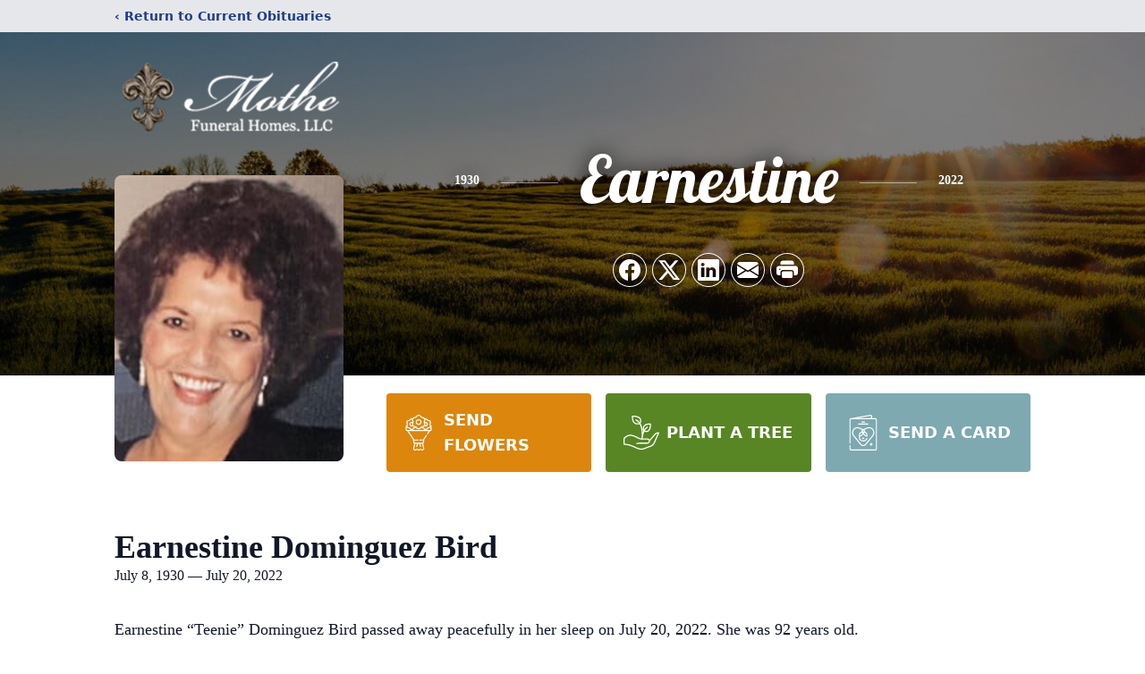

--- FILE ---
content_type: text/html; charset=utf-8
request_url: https://www.google.com/recaptcha/enterprise/anchor?ar=1&k=6LelGaMlAAAAAHtQcszXnPrs4ij6HrVuWxrPzKg8&co=aHR0cHM6Ly93d3cubW90aGVmdW5lcmFscy5jb206NDQz&hl=en&type=image&v=PoyoqOPhxBO7pBk68S4YbpHZ&theme=light&size=invisible&badge=bottomright&anchor-ms=20000&execute-ms=30000&cb=bu8bv4439253
body_size: 48728
content:
<!DOCTYPE HTML><html dir="ltr" lang="en"><head><meta http-equiv="Content-Type" content="text/html; charset=UTF-8">
<meta http-equiv="X-UA-Compatible" content="IE=edge">
<title>reCAPTCHA</title>
<style type="text/css">
/* cyrillic-ext */
@font-face {
  font-family: 'Roboto';
  font-style: normal;
  font-weight: 400;
  font-stretch: 100%;
  src: url(//fonts.gstatic.com/s/roboto/v48/KFO7CnqEu92Fr1ME7kSn66aGLdTylUAMa3GUBHMdazTgWw.woff2) format('woff2');
  unicode-range: U+0460-052F, U+1C80-1C8A, U+20B4, U+2DE0-2DFF, U+A640-A69F, U+FE2E-FE2F;
}
/* cyrillic */
@font-face {
  font-family: 'Roboto';
  font-style: normal;
  font-weight: 400;
  font-stretch: 100%;
  src: url(//fonts.gstatic.com/s/roboto/v48/KFO7CnqEu92Fr1ME7kSn66aGLdTylUAMa3iUBHMdazTgWw.woff2) format('woff2');
  unicode-range: U+0301, U+0400-045F, U+0490-0491, U+04B0-04B1, U+2116;
}
/* greek-ext */
@font-face {
  font-family: 'Roboto';
  font-style: normal;
  font-weight: 400;
  font-stretch: 100%;
  src: url(//fonts.gstatic.com/s/roboto/v48/KFO7CnqEu92Fr1ME7kSn66aGLdTylUAMa3CUBHMdazTgWw.woff2) format('woff2');
  unicode-range: U+1F00-1FFF;
}
/* greek */
@font-face {
  font-family: 'Roboto';
  font-style: normal;
  font-weight: 400;
  font-stretch: 100%;
  src: url(//fonts.gstatic.com/s/roboto/v48/KFO7CnqEu92Fr1ME7kSn66aGLdTylUAMa3-UBHMdazTgWw.woff2) format('woff2');
  unicode-range: U+0370-0377, U+037A-037F, U+0384-038A, U+038C, U+038E-03A1, U+03A3-03FF;
}
/* math */
@font-face {
  font-family: 'Roboto';
  font-style: normal;
  font-weight: 400;
  font-stretch: 100%;
  src: url(//fonts.gstatic.com/s/roboto/v48/KFO7CnqEu92Fr1ME7kSn66aGLdTylUAMawCUBHMdazTgWw.woff2) format('woff2');
  unicode-range: U+0302-0303, U+0305, U+0307-0308, U+0310, U+0312, U+0315, U+031A, U+0326-0327, U+032C, U+032F-0330, U+0332-0333, U+0338, U+033A, U+0346, U+034D, U+0391-03A1, U+03A3-03A9, U+03B1-03C9, U+03D1, U+03D5-03D6, U+03F0-03F1, U+03F4-03F5, U+2016-2017, U+2034-2038, U+203C, U+2040, U+2043, U+2047, U+2050, U+2057, U+205F, U+2070-2071, U+2074-208E, U+2090-209C, U+20D0-20DC, U+20E1, U+20E5-20EF, U+2100-2112, U+2114-2115, U+2117-2121, U+2123-214F, U+2190, U+2192, U+2194-21AE, U+21B0-21E5, U+21F1-21F2, U+21F4-2211, U+2213-2214, U+2216-22FF, U+2308-230B, U+2310, U+2319, U+231C-2321, U+2336-237A, U+237C, U+2395, U+239B-23B7, U+23D0, U+23DC-23E1, U+2474-2475, U+25AF, U+25B3, U+25B7, U+25BD, U+25C1, U+25CA, U+25CC, U+25FB, U+266D-266F, U+27C0-27FF, U+2900-2AFF, U+2B0E-2B11, U+2B30-2B4C, U+2BFE, U+3030, U+FF5B, U+FF5D, U+1D400-1D7FF, U+1EE00-1EEFF;
}
/* symbols */
@font-face {
  font-family: 'Roboto';
  font-style: normal;
  font-weight: 400;
  font-stretch: 100%;
  src: url(//fonts.gstatic.com/s/roboto/v48/KFO7CnqEu92Fr1ME7kSn66aGLdTylUAMaxKUBHMdazTgWw.woff2) format('woff2');
  unicode-range: U+0001-000C, U+000E-001F, U+007F-009F, U+20DD-20E0, U+20E2-20E4, U+2150-218F, U+2190, U+2192, U+2194-2199, U+21AF, U+21E6-21F0, U+21F3, U+2218-2219, U+2299, U+22C4-22C6, U+2300-243F, U+2440-244A, U+2460-24FF, U+25A0-27BF, U+2800-28FF, U+2921-2922, U+2981, U+29BF, U+29EB, U+2B00-2BFF, U+4DC0-4DFF, U+FFF9-FFFB, U+10140-1018E, U+10190-1019C, U+101A0, U+101D0-101FD, U+102E0-102FB, U+10E60-10E7E, U+1D2C0-1D2D3, U+1D2E0-1D37F, U+1F000-1F0FF, U+1F100-1F1AD, U+1F1E6-1F1FF, U+1F30D-1F30F, U+1F315, U+1F31C, U+1F31E, U+1F320-1F32C, U+1F336, U+1F378, U+1F37D, U+1F382, U+1F393-1F39F, U+1F3A7-1F3A8, U+1F3AC-1F3AF, U+1F3C2, U+1F3C4-1F3C6, U+1F3CA-1F3CE, U+1F3D4-1F3E0, U+1F3ED, U+1F3F1-1F3F3, U+1F3F5-1F3F7, U+1F408, U+1F415, U+1F41F, U+1F426, U+1F43F, U+1F441-1F442, U+1F444, U+1F446-1F449, U+1F44C-1F44E, U+1F453, U+1F46A, U+1F47D, U+1F4A3, U+1F4B0, U+1F4B3, U+1F4B9, U+1F4BB, U+1F4BF, U+1F4C8-1F4CB, U+1F4D6, U+1F4DA, U+1F4DF, U+1F4E3-1F4E6, U+1F4EA-1F4ED, U+1F4F7, U+1F4F9-1F4FB, U+1F4FD-1F4FE, U+1F503, U+1F507-1F50B, U+1F50D, U+1F512-1F513, U+1F53E-1F54A, U+1F54F-1F5FA, U+1F610, U+1F650-1F67F, U+1F687, U+1F68D, U+1F691, U+1F694, U+1F698, U+1F6AD, U+1F6B2, U+1F6B9-1F6BA, U+1F6BC, U+1F6C6-1F6CF, U+1F6D3-1F6D7, U+1F6E0-1F6EA, U+1F6F0-1F6F3, U+1F6F7-1F6FC, U+1F700-1F7FF, U+1F800-1F80B, U+1F810-1F847, U+1F850-1F859, U+1F860-1F887, U+1F890-1F8AD, U+1F8B0-1F8BB, U+1F8C0-1F8C1, U+1F900-1F90B, U+1F93B, U+1F946, U+1F984, U+1F996, U+1F9E9, U+1FA00-1FA6F, U+1FA70-1FA7C, U+1FA80-1FA89, U+1FA8F-1FAC6, U+1FACE-1FADC, U+1FADF-1FAE9, U+1FAF0-1FAF8, U+1FB00-1FBFF;
}
/* vietnamese */
@font-face {
  font-family: 'Roboto';
  font-style: normal;
  font-weight: 400;
  font-stretch: 100%;
  src: url(//fonts.gstatic.com/s/roboto/v48/KFO7CnqEu92Fr1ME7kSn66aGLdTylUAMa3OUBHMdazTgWw.woff2) format('woff2');
  unicode-range: U+0102-0103, U+0110-0111, U+0128-0129, U+0168-0169, U+01A0-01A1, U+01AF-01B0, U+0300-0301, U+0303-0304, U+0308-0309, U+0323, U+0329, U+1EA0-1EF9, U+20AB;
}
/* latin-ext */
@font-face {
  font-family: 'Roboto';
  font-style: normal;
  font-weight: 400;
  font-stretch: 100%;
  src: url(//fonts.gstatic.com/s/roboto/v48/KFO7CnqEu92Fr1ME7kSn66aGLdTylUAMa3KUBHMdazTgWw.woff2) format('woff2');
  unicode-range: U+0100-02BA, U+02BD-02C5, U+02C7-02CC, U+02CE-02D7, U+02DD-02FF, U+0304, U+0308, U+0329, U+1D00-1DBF, U+1E00-1E9F, U+1EF2-1EFF, U+2020, U+20A0-20AB, U+20AD-20C0, U+2113, U+2C60-2C7F, U+A720-A7FF;
}
/* latin */
@font-face {
  font-family: 'Roboto';
  font-style: normal;
  font-weight: 400;
  font-stretch: 100%;
  src: url(//fonts.gstatic.com/s/roboto/v48/KFO7CnqEu92Fr1ME7kSn66aGLdTylUAMa3yUBHMdazQ.woff2) format('woff2');
  unicode-range: U+0000-00FF, U+0131, U+0152-0153, U+02BB-02BC, U+02C6, U+02DA, U+02DC, U+0304, U+0308, U+0329, U+2000-206F, U+20AC, U+2122, U+2191, U+2193, U+2212, U+2215, U+FEFF, U+FFFD;
}
/* cyrillic-ext */
@font-face {
  font-family: 'Roboto';
  font-style: normal;
  font-weight: 500;
  font-stretch: 100%;
  src: url(//fonts.gstatic.com/s/roboto/v48/KFO7CnqEu92Fr1ME7kSn66aGLdTylUAMa3GUBHMdazTgWw.woff2) format('woff2');
  unicode-range: U+0460-052F, U+1C80-1C8A, U+20B4, U+2DE0-2DFF, U+A640-A69F, U+FE2E-FE2F;
}
/* cyrillic */
@font-face {
  font-family: 'Roboto';
  font-style: normal;
  font-weight: 500;
  font-stretch: 100%;
  src: url(//fonts.gstatic.com/s/roboto/v48/KFO7CnqEu92Fr1ME7kSn66aGLdTylUAMa3iUBHMdazTgWw.woff2) format('woff2');
  unicode-range: U+0301, U+0400-045F, U+0490-0491, U+04B0-04B1, U+2116;
}
/* greek-ext */
@font-face {
  font-family: 'Roboto';
  font-style: normal;
  font-weight: 500;
  font-stretch: 100%;
  src: url(//fonts.gstatic.com/s/roboto/v48/KFO7CnqEu92Fr1ME7kSn66aGLdTylUAMa3CUBHMdazTgWw.woff2) format('woff2');
  unicode-range: U+1F00-1FFF;
}
/* greek */
@font-face {
  font-family: 'Roboto';
  font-style: normal;
  font-weight: 500;
  font-stretch: 100%;
  src: url(//fonts.gstatic.com/s/roboto/v48/KFO7CnqEu92Fr1ME7kSn66aGLdTylUAMa3-UBHMdazTgWw.woff2) format('woff2');
  unicode-range: U+0370-0377, U+037A-037F, U+0384-038A, U+038C, U+038E-03A1, U+03A3-03FF;
}
/* math */
@font-face {
  font-family: 'Roboto';
  font-style: normal;
  font-weight: 500;
  font-stretch: 100%;
  src: url(//fonts.gstatic.com/s/roboto/v48/KFO7CnqEu92Fr1ME7kSn66aGLdTylUAMawCUBHMdazTgWw.woff2) format('woff2');
  unicode-range: U+0302-0303, U+0305, U+0307-0308, U+0310, U+0312, U+0315, U+031A, U+0326-0327, U+032C, U+032F-0330, U+0332-0333, U+0338, U+033A, U+0346, U+034D, U+0391-03A1, U+03A3-03A9, U+03B1-03C9, U+03D1, U+03D5-03D6, U+03F0-03F1, U+03F4-03F5, U+2016-2017, U+2034-2038, U+203C, U+2040, U+2043, U+2047, U+2050, U+2057, U+205F, U+2070-2071, U+2074-208E, U+2090-209C, U+20D0-20DC, U+20E1, U+20E5-20EF, U+2100-2112, U+2114-2115, U+2117-2121, U+2123-214F, U+2190, U+2192, U+2194-21AE, U+21B0-21E5, U+21F1-21F2, U+21F4-2211, U+2213-2214, U+2216-22FF, U+2308-230B, U+2310, U+2319, U+231C-2321, U+2336-237A, U+237C, U+2395, U+239B-23B7, U+23D0, U+23DC-23E1, U+2474-2475, U+25AF, U+25B3, U+25B7, U+25BD, U+25C1, U+25CA, U+25CC, U+25FB, U+266D-266F, U+27C0-27FF, U+2900-2AFF, U+2B0E-2B11, U+2B30-2B4C, U+2BFE, U+3030, U+FF5B, U+FF5D, U+1D400-1D7FF, U+1EE00-1EEFF;
}
/* symbols */
@font-face {
  font-family: 'Roboto';
  font-style: normal;
  font-weight: 500;
  font-stretch: 100%;
  src: url(//fonts.gstatic.com/s/roboto/v48/KFO7CnqEu92Fr1ME7kSn66aGLdTylUAMaxKUBHMdazTgWw.woff2) format('woff2');
  unicode-range: U+0001-000C, U+000E-001F, U+007F-009F, U+20DD-20E0, U+20E2-20E4, U+2150-218F, U+2190, U+2192, U+2194-2199, U+21AF, U+21E6-21F0, U+21F3, U+2218-2219, U+2299, U+22C4-22C6, U+2300-243F, U+2440-244A, U+2460-24FF, U+25A0-27BF, U+2800-28FF, U+2921-2922, U+2981, U+29BF, U+29EB, U+2B00-2BFF, U+4DC0-4DFF, U+FFF9-FFFB, U+10140-1018E, U+10190-1019C, U+101A0, U+101D0-101FD, U+102E0-102FB, U+10E60-10E7E, U+1D2C0-1D2D3, U+1D2E0-1D37F, U+1F000-1F0FF, U+1F100-1F1AD, U+1F1E6-1F1FF, U+1F30D-1F30F, U+1F315, U+1F31C, U+1F31E, U+1F320-1F32C, U+1F336, U+1F378, U+1F37D, U+1F382, U+1F393-1F39F, U+1F3A7-1F3A8, U+1F3AC-1F3AF, U+1F3C2, U+1F3C4-1F3C6, U+1F3CA-1F3CE, U+1F3D4-1F3E0, U+1F3ED, U+1F3F1-1F3F3, U+1F3F5-1F3F7, U+1F408, U+1F415, U+1F41F, U+1F426, U+1F43F, U+1F441-1F442, U+1F444, U+1F446-1F449, U+1F44C-1F44E, U+1F453, U+1F46A, U+1F47D, U+1F4A3, U+1F4B0, U+1F4B3, U+1F4B9, U+1F4BB, U+1F4BF, U+1F4C8-1F4CB, U+1F4D6, U+1F4DA, U+1F4DF, U+1F4E3-1F4E6, U+1F4EA-1F4ED, U+1F4F7, U+1F4F9-1F4FB, U+1F4FD-1F4FE, U+1F503, U+1F507-1F50B, U+1F50D, U+1F512-1F513, U+1F53E-1F54A, U+1F54F-1F5FA, U+1F610, U+1F650-1F67F, U+1F687, U+1F68D, U+1F691, U+1F694, U+1F698, U+1F6AD, U+1F6B2, U+1F6B9-1F6BA, U+1F6BC, U+1F6C6-1F6CF, U+1F6D3-1F6D7, U+1F6E0-1F6EA, U+1F6F0-1F6F3, U+1F6F7-1F6FC, U+1F700-1F7FF, U+1F800-1F80B, U+1F810-1F847, U+1F850-1F859, U+1F860-1F887, U+1F890-1F8AD, U+1F8B0-1F8BB, U+1F8C0-1F8C1, U+1F900-1F90B, U+1F93B, U+1F946, U+1F984, U+1F996, U+1F9E9, U+1FA00-1FA6F, U+1FA70-1FA7C, U+1FA80-1FA89, U+1FA8F-1FAC6, U+1FACE-1FADC, U+1FADF-1FAE9, U+1FAF0-1FAF8, U+1FB00-1FBFF;
}
/* vietnamese */
@font-face {
  font-family: 'Roboto';
  font-style: normal;
  font-weight: 500;
  font-stretch: 100%;
  src: url(//fonts.gstatic.com/s/roboto/v48/KFO7CnqEu92Fr1ME7kSn66aGLdTylUAMa3OUBHMdazTgWw.woff2) format('woff2');
  unicode-range: U+0102-0103, U+0110-0111, U+0128-0129, U+0168-0169, U+01A0-01A1, U+01AF-01B0, U+0300-0301, U+0303-0304, U+0308-0309, U+0323, U+0329, U+1EA0-1EF9, U+20AB;
}
/* latin-ext */
@font-face {
  font-family: 'Roboto';
  font-style: normal;
  font-weight: 500;
  font-stretch: 100%;
  src: url(//fonts.gstatic.com/s/roboto/v48/KFO7CnqEu92Fr1ME7kSn66aGLdTylUAMa3KUBHMdazTgWw.woff2) format('woff2');
  unicode-range: U+0100-02BA, U+02BD-02C5, U+02C7-02CC, U+02CE-02D7, U+02DD-02FF, U+0304, U+0308, U+0329, U+1D00-1DBF, U+1E00-1E9F, U+1EF2-1EFF, U+2020, U+20A0-20AB, U+20AD-20C0, U+2113, U+2C60-2C7F, U+A720-A7FF;
}
/* latin */
@font-face {
  font-family: 'Roboto';
  font-style: normal;
  font-weight: 500;
  font-stretch: 100%;
  src: url(//fonts.gstatic.com/s/roboto/v48/KFO7CnqEu92Fr1ME7kSn66aGLdTylUAMa3yUBHMdazQ.woff2) format('woff2');
  unicode-range: U+0000-00FF, U+0131, U+0152-0153, U+02BB-02BC, U+02C6, U+02DA, U+02DC, U+0304, U+0308, U+0329, U+2000-206F, U+20AC, U+2122, U+2191, U+2193, U+2212, U+2215, U+FEFF, U+FFFD;
}
/* cyrillic-ext */
@font-face {
  font-family: 'Roboto';
  font-style: normal;
  font-weight: 900;
  font-stretch: 100%;
  src: url(//fonts.gstatic.com/s/roboto/v48/KFO7CnqEu92Fr1ME7kSn66aGLdTylUAMa3GUBHMdazTgWw.woff2) format('woff2');
  unicode-range: U+0460-052F, U+1C80-1C8A, U+20B4, U+2DE0-2DFF, U+A640-A69F, U+FE2E-FE2F;
}
/* cyrillic */
@font-face {
  font-family: 'Roboto';
  font-style: normal;
  font-weight: 900;
  font-stretch: 100%;
  src: url(//fonts.gstatic.com/s/roboto/v48/KFO7CnqEu92Fr1ME7kSn66aGLdTylUAMa3iUBHMdazTgWw.woff2) format('woff2');
  unicode-range: U+0301, U+0400-045F, U+0490-0491, U+04B0-04B1, U+2116;
}
/* greek-ext */
@font-face {
  font-family: 'Roboto';
  font-style: normal;
  font-weight: 900;
  font-stretch: 100%;
  src: url(//fonts.gstatic.com/s/roboto/v48/KFO7CnqEu92Fr1ME7kSn66aGLdTylUAMa3CUBHMdazTgWw.woff2) format('woff2');
  unicode-range: U+1F00-1FFF;
}
/* greek */
@font-face {
  font-family: 'Roboto';
  font-style: normal;
  font-weight: 900;
  font-stretch: 100%;
  src: url(//fonts.gstatic.com/s/roboto/v48/KFO7CnqEu92Fr1ME7kSn66aGLdTylUAMa3-UBHMdazTgWw.woff2) format('woff2');
  unicode-range: U+0370-0377, U+037A-037F, U+0384-038A, U+038C, U+038E-03A1, U+03A3-03FF;
}
/* math */
@font-face {
  font-family: 'Roboto';
  font-style: normal;
  font-weight: 900;
  font-stretch: 100%;
  src: url(//fonts.gstatic.com/s/roboto/v48/KFO7CnqEu92Fr1ME7kSn66aGLdTylUAMawCUBHMdazTgWw.woff2) format('woff2');
  unicode-range: U+0302-0303, U+0305, U+0307-0308, U+0310, U+0312, U+0315, U+031A, U+0326-0327, U+032C, U+032F-0330, U+0332-0333, U+0338, U+033A, U+0346, U+034D, U+0391-03A1, U+03A3-03A9, U+03B1-03C9, U+03D1, U+03D5-03D6, U+03F0-03F1, U+03F4-03F5, U+2016-2017, U+2034-2038, U+203C, U+2040, U+2043, U+2047, U+2050, U+2057, U+205F, U+2070-2071, U+2074-208E, U+2090-209C, U+20D0-20DC, U+20E1, U+20E5-20EF, U+2100-2112, U+2114-2115, U+2117-2121, U+2123-214F, U+2190, U+2192, U+2194-21AE, U+21B0-21E5, U+21F1-21F2, U+21F4-2211, U+2213-2214, U+2216-22FF, U+2308-230B, U+2310, U+2319, U+231C-2321, U+2336-237A, U+237C, U+2395, U+239B-23B7, U+23D0, U+23DC-23E1, U+2474-2475, U+25AF, U+25B3, U+25B7, U+25BD, U+25C1, U+25CA, U+25CC, U+25FB, U+266D-266F, U+27C0-27FF, U+2900-2AFF, U+2B0E-2B11, U+2B30-2B4C, U+2BFE, U+3030, U+FF5B, U+FF5D, U+1D400-1D7FF, U+1EE00-1EEFF;
}
/* symbols */
@font-face {
  font-family: 'Roboto';
  font-style: normal;
  font-weight: 900;
  font-stretch: 100%;
  src: url(//fonts.gstatic.com/s/roboto/v48/KFO7CnqEu92Fr1ME7kSn66aGLdTylUAMaxKUBHMdazTgWw.woff2) format('woff2');
  unicode-range: U+0001-000C, U+000E-001F, U+007F-009F, U+20DD-20E0, U+20E2-20E4, U+2150-218F, U+2190, U+2192, U+2194-2199, U+21AF, U+21E6-21F0, U+21F3, U+2218-2219, U+2299, U+22C4-22C6, U+2300-243F, U+2440-244A, U+2460-24FF, U+25A0-27BF, U+2800-28FF, U+2921-2922, U+2981, U+29BF, U+29EB, U+2B00-2BFF, U+4DC0-4DFF, U+FFF9-FFFB, U+10140-1018E, U+10190-1019C, U+101A0, U+101D0-101FD, U+102E0-102FB, U+10E60-10E7E, U+1D2C0-1D2D3, U+1D2E0-1D37F, U+1F000-1F0FF, U+1F100-1F1AD, U+1F1E6-1F1FF, U+1F30D-1F30F, U+1F315, U+1F31C, U+1F31E, U+1F320-1F32C, U+1F336, U+1F378, U+1F37D, U+1F382, U+1F393-1F39F, U+1F3A7-1F3A8, U+1F3AC-1F3AF, U+1F3C2, U+1F3C4-1F3C6, U+1F3CA-1F3CE, U+1F3D4-1F3E0, U+1F3ED, U+1F3F1-1F3F3, U+1F3F5-1F3F7, U+1F408, U+1F415, U+1F41F, U+1F426, U+1F43F, U+1F441-1F442, U+1F444, U+1F446-1F449, U+1F44C-1F44E, U+1F453, U+1F46A, U+1F47D, U+1F4A3, U+1F4B0, U+1F4B3, U+1F4B9, U+1F4BB, U+1F4BF, U+1F4C8-1F4CB, U+1F4D6, U+1F4DA, U+1F4DF, U+1F4E3-1F4E6, U+1F4EA-1F4ED, U+1F4F7, U+1F4F9-1F4FB, U+1F4FD-1F4FE, U+1F503, U+1F507-1F50B, U+1F50D, U+1F512-1F513, U+1F53E-1F54A, U+1F54F-1F5FA, U+1F610, U+1F650-1F67F, U+1F687, U+1F68D, U+1F691, U+1F694, U+1F698, U+1F6AD, U+1F6B2, U+1F6B9-1F6BA, U+1F6BC, U+1F6C6-1F6CF, U+1F6D3-1F6D7, U+1F6E0-1F6EA, U+1F6F0-1F6F3, U+1F6F7-1F6FC, U+1F700-1F7FF, U+1F800-1F80B, U+1F810-1F847, U+1F850-1F859, U+1F860-1F887, U+1F890-1F8AD, U+1F8B0-1F8BB, U+1F8C0-1F8C1, U+1F900-1F90B, U+1F93B, U+1F946, U+1F984, U+1F996, U+1F9E9, U+1FA00-1FA6F, U+1FA70-1FA7C, U+1FA80-1FA89, U+1FA8F-1FAC6, U+1FACE-1FADC, U+1FADF-1FAE9, U+1FAF0-1FAF8, U+1FB00-1FBFF;
}
/* vietnamese */
@font-face {
  font-family: 'Roboto';
  font-style: normal;
  font-weight: 900;
  font-stretch: 100%;
  src: url(//fonts.gstatic.com/s/roboto/v48/KFO7CnqEu92Fr1ME7kSn66aGLdTylUAMa3OUBHMdazTgWw.woff2) format('woff2');
  unicode-range: U+0102-0103, U+0110-0111, U+0128-0129, U+0168-0169, U+01A0-01A1, U+01AF-01B0, U+0300-0301, U+0303-0304, U+0308-0309, U+0323, U+0329, U+1EA0-1EF9, U+20AB;
}
/* latin-ext */
@font-face {
  font-family: 'Roboto';
  font-style: normal;
  font-weight: 900;
  font-stretch: 100%;
  src: url(//fonts.gstatic.com/s/roboto/v48/KFO7CnqEu92Fr1ME7kSn66aGLdTylUAMa3KUBHMdazTgWw.woff2) format('woff2');
  unicode-range: U+0100-02BA, U+02BD-02C5, U+02C7-02CC, U+02CE-02D7, U+02DD-02FF, U+0304, U+0308, U+0329, U+1D00-1DBF, U+1E00-1E9F, U+1EF2-1EFF, U+2020, U+20A0-20AB, U+20AD-20C0, U+2113, U+2C60-2C7F, U+A720-A7FF;
}
/* latin */
@font-face {
  font-family: 'Roboto';
  font-style: normal;
  font-weight: 900;
  font-stretch: 100%;
  src: url(//fonts.gstatic.com/s/roboto/v48/KFO7CnqEu92Fr1ME7kSn66aGLdTylUAMa3yUBHMdazQ.woff2) format('woff2');
  unicode-range: U+0000-00FF, U+0131, U+0152-0153, U+02BB-02BC, U+02C6, U+02DA, U+02DC, U+0304, U+0308, U+0329, U+2000-206F, U+20AC, U+2122, U+2191, U+2193, U+2212, U+2215, U+FEFF, U+FFFD;
}

</style>
<link rel="stylesheet" type="text/css" href="https://www.gstatic.com/recaptcha/releases/PoyoqOPhxBO7pBk68S4YbpHZ/styles__ltr.css">
<script nonce="UfyT9bp5ehQFTJLNiR7hDg" type="text/javascript">window['__recaptcha_api'] = 'https://www.google.com/recaptcha/enterprise/';</script>
<script type="text/javascript" src="https://www.gstatic.com/recaptcha/releases/PoyoqOPhxBO7pBk68S4YbpHZ/recaptcha__en.js" nonce="UfyT9bp5ehQFTJLNiR7hDg">
      
    </script></head>
<body><div id="rc-anchor-alert" class="rc-anchor-alert"></div>
<input type="hidden" id="recaptcha-token" value="[base64]">
<script type="text/javascript" nonce="UfyT9bp5ehQFTJLNiR7hDg">
      recaptcha.anchor.Main.init("[\x22ainput\x22,[\x22bgdata\x22,\x22\x22,\[base64]/[base64]/[base64]/[base64]/[base64]/UltsKytdPUU6KEU8MjA0OD9SW2wrK109RT4+NnwxOTI6KChFJjY0NTEyKT09NTUyOTYmJk0rMTxjLmxlbmd0aCYmKGMuY2hhckNvZGVBdChNKzEpJjY0NTEyKT09NTYzMjA/[base64]/[base64]/[base64]/[base64]/[base64]/[base64]/[base64]\x22,\[base64]\\u003d\x22,\x22R3/[base64]/DtMKXfBnDsC7CkwLCgcOSdMOZQ8KFBMO/acOGDsK1NBhzSg/ChMKtNMOewrMBDgwwDcOewoxcLcOQO8OEHsKZwr/DlMO6wpsEe8OEGh7CszLDsGXCsm7ChFldwoEAfWgOd8KewrrDp1rDmDIHw6rCulnDtsOIZcKHwqNOwrvDucKRwrg5wrrCmsKGw6hAw5hZwqLDiMOQw7rCtyLDlzPCr8OmfTXCqMKdBMOIwpXColjDscKWw5JdQsKiw7EZPsOta8Krwrk8M8KAw5HDv8OuVBHCpm/DsWsiwrUAclV+JSHDjWPCs8OSPz9Bw7ESwo17w5bDn8Kkw5k+FsKYw7p/wqoHwrnChzvDu33Cj8K2w6XDv2jCusOawp7Cmj3ChsOjbsKCLw7CuTTCkVfDjcO2NFR/woXDqcO6w41oSAN6wqfDq3fDosKHZTTCtcOYw7DCtsK8wp/CnsKrwpIGwrvCrGHCiD3CrWHDo8K+OCrDtsK9CsO6XsOgG2d7w4LCnXnDnhMBw6XCtsOmwpVuGcK8Lx1bHMK8w70wwqfClsO1DMKXcRtRwr/Du1LDoEo4EjnDjMOIwq9bw4BcwonCqGnCucOUccOSwq4EJsOnDMKNw77DpWE1AMODQ2HCnhHDpTwOXMOiw5bDmH8iTsKewr9AJcO2XBjCgMKQIsKnd8OOCyjCmsO5C8OsPFcQaEjDpsKML8KSwrlpA09ow5UNYMK3w7/DpcOjHMKdwqZ4U0/DokLCmUtdGMKkMcOdw4DDvjvDpsKoAcOACF3Ch8ODCUsUeDDCiBXCisOgw5PDkzbDl35xw4x6dAg9An14acK7wpbDqg/CggPDnsOGw6cFwrpvwp46X8K7YcONw6V/DQUDfF7DhVQFbsOqwrZDwr/CnMOdSsKdwonCmcORwoPCncOPPsKJwppQTMOJwrrCnsOwwrDDvsOnw6s2AcKAbsOEw7fDscKPw5l6woLDgMO7TAQ8ExNIw7Z/aGwNw7gow40US0nCtsKzw7Jkwp9BSgPCjMOAQwXCgwIKwovCrsK7fSfDiToAwpHDkcK5w4zDtcKcwo8CwrdTBkQzOcOmw7vDry7Cj2NrZzPDqsOmRMOCwr7DnMKEw7TCqMK6w7LCiQB6wrtGD8KXcMOEw5fCuFoFwq8ZTMK0J8O3w7vDmMOawqdNJ8KHwqs/PcKuVAlEw4DCncOZwpHDmjUGEH5CdsKFwr3Djjlaw5A3dMOYwo5GesKDw4/Domhswo81wr19woALwrnChkfCosKeBinCi0/DhcOvShXDvMKPdBPCrsOHUXsiw43CnGvDucO/eMKlHzfCvMKjwrjDm8KzwrnDkAE2cn5zbcKPL31LwqVTV8OuwqZLeVxew4PCijEpfztfw4rDrMOJHcOUwrJAw7dnw5wawqfCgV06EQJjEgNCUULCj8OVaRUWC1jDqkTDhxjDvsOSGwJJfncfU8KvwrfCk3N7ADIKwpHCoMO+NMOcw78JdMO7YWEVEV/CjsKLJg/CrxhJR8K8w4nDjcKmS8KPV8O0PDXDmsOuwq/DrBfDiEhIZsKGwqPDlcO/[base64]/[base64]/CpMK3w4LCrsK4FcKbego9OTINVibCosODJ11wJsKhdB7CjMKLw6HDtEBCw7nDk8OWYTUcwpwnL8OWUcODQi/Cv8K0wrobOGzDq8OvG8KUw70zwrXDmj/[base64]/XMO5KCTCuB7CoQtewp/[base64]/w6nDk2VjIcKrTgLDjhtoJC7CtiPDl8OBw4vCk8OrwpbDgxnCvlBPfcOuwrTDlMKrbsKVwqB0wojDp8OGwq8Iw5NJw7JwF8KiwrdHb8KEwp8Sw7M1fcK1w4AzwpzDt1tZw5/[base64]/DviNjwoAGD8K6wqQbJn10wqU1MELDoUR7w4dTBcOXw7bCqsK/[base64]/[base64]/VGjCssO+FgbDhcOLTDM9wpxmwpwgwpvCmlLDtMOww7IteMOPDMOiMcKNYsO0Q8OBOcKaCsKwwrJEwo08wpFHwqtyY8K/f2zCm8KaYAg5WB8xXMOKY8KzPMKewpJES3fCu3LCh17DvsOsw4dQQw3DlMKLwojCpcOGwrvCtsOVw6VRe8KbBzwjwrvCt8OUayXCsHNrSsOsCWbDu8KdwqY/C8K5woVew4HDlsOVLg05w7jCnMO+Gnk0w5TDuR/Dik/Dt8OWC8O2GDYSw53DhS/DriLDs29Lw4VoHsOdwpvDmkxAwo5CwqIxX8KlwqB3QgHDhg7CiMOlw5QFccKbw4FowrZ+wrd6wq10wrw1w4/DjMKyC0PCjF15w7gvwrDDj1HDj3RFw7piwoJ+w64IwqLDiiYEQcK+BsOqw7vCkcOCw5NPwp/DmcOAwovDhVknwo0tw6/[base64]/w7LDlnfDmWAjS8ObwqE9wpVQcB/[base64]/[base64]/DlxHDmsKBw61dwqozYsO6CsKJwrgcw5ovwpvDkDzDrsK0CH0Ywp/CtErCgXDCqALDrF7DqQ/CpMOOwqtDK8OsUnAWHcKlecKnMRN2DwLCrw3DpsORw5vCtTRbwpY2VVwyw5AYwpx/wozCqD/Cn3ttw70mHkrCg8KuwprCusOkDEV4aMKbBHIdwod0SsK5csObRcKLwpRQw63DisKJw71nw4RGbMKEw6rDpH7Dsjw6w6TCo8OIFMKvwqpIUQ7ChlvCksOMOcOaBMKALS/CvlJ9M8O9w6bCtsOEwrVJw6jCnsKkecOmGmM+D8KKEHdwfiPDgsOCw7wEw6HCqD/DhsKeZcKAwoUcScKpw4nCnsK+fyfDjGHCjMKPccOSw6HDthjDpg4uAsOSB8Ktwp7Cu2XDkMOCwozCu8KKwoIrPznCmsOAMWwkWcO7wrIIw51mwq/[base64]/DvsOfHDNAw7V4c8OswpjDrxXDkUPCtcKZAVTDg8O+w6jCpcKlQ0TCqsOlw6coZljCh8Kcwph2wqDCkltXTXvCmwrCj8OJeSLCosKKIXV4PcOpC8KrIcONwqk6w6/DnRxsJMKtP8OMG8KiJcOZBmXDrhvDvWnDocOWfcOxG8K5wqd5ZMKyXcOPwpoZw5o2C1w/cMOlVG3CjcK6w6rCucKgwr/DpsK2MsK4cMOkSMOjAcKUwpBUwpTCuyjCkFsqUm3DscOVeX/CvHEhQFjCkXQnwopKAsKMUE/[base64]/[base64]/CgArCucKzJDV+w6gAwohpdcOkwpYGw43CpMKyV08/cFgaTSYdFGjDi8OOAVlSw5TDl8O3w7jDkMOgw7Rmw6LCp8OBwrDDgcK3LkZow6VLVsOUw7fDuDjDu8O2w4oawoZ7NcKZAcKURHPDvMKvwr/[base64]/DgsOrbcKbDFJBwqfChHsWw4koZMK/Z2rCmMK2wpfDm8O5w4DDqsKQDcKVAcKrw4HClTTDvsKuw71XXGZFwqzDpsOyUsO5OcKKHsKfwrNhEkQcRABeVHnDvRbDpg/Cp8KZwqrCv2rDncOmScK0f8OVEB0ewrkKRAwgwqAkwpvCtcOUwqAvYULDscOGwr/[base64]/[base64]/wpFNwq/CrcKYwqduY8OiwpbCqjXCgCrDkEjCnMKxwqNFw5bDgMOkdMOBc8KOwpEmwq4mExvDqMOiwobCiMKQSn/Dp8K7wr/DlzkJw4otw7Uiw5QLDnh6w5rDp8KVSw5Lw610czx/[base64]/DrMKtaw5lw7LDl8KnZcKrw7/[base64]/[base64]/CtMO3w7DCgcOxw7N9ekrDp0zCvSA2w41aw5Now5XCgmw3wrFFZ8KJT8O2wo7CmiZwYsKPEMOswoJgw4hZw5ASw6bDqXMOwqtzHgxcJcOAesOewo/Dh0UKRMOuOXNye3tDTAA1w7/ClMKUw7ZKw4xYSjE0RMKqw6tJw74DwobDpDpZw7fCjGwawq7CqSk9HBYtdx8pUztGwqIwV8KoHcKWCxHDqgHCn8KXwq0JTzDDkkdkwrXClMKWwpvDtMOTw6DDu8KOwqhfwq3CthPCksKpVsOOwrdVw5NTw4N7GsO/YRbDow5aw4HCssOAaQLCp1xkwpYXXMOTwrTDn0DCkcKMNQ/DlcK0R17DtsOuIQ3CsT7DqXsDY8KXwr0jw6/DlTXCtsK1wrrCpsKMQMOrwo5CwrLDhsOxwp54w5jCpsKmZ8OAw6spWcO5ZVFRw5XCo8KJwqkGKX3DvmDCqTcie2Vgw4HCnsOuwq/Cl8KtScKtw63DiwoSNcK/wqtKwo/CmcK4BDbCocKvw5rCnzIiw4PClVQ2wqsoIcK9w5wmWcOxZMOKccOwJsOZw5DDqR7CssOwD0o7FGXDmsOKZMK0Fl0bTQ0Nw5dUw7JhaMOFw4Y8bCZuPsOPY8KLw5jDjBDCusOYwpPCjgPDiBfDpcKeAsO1wqdCVMKfAMK7aQzDqMO4wp/DoVNAwqPDjMOacjTDpMO8wqrDgRTCmcKEPmgsw6FsCsO0w5YRw7vDsjLDhBgTV8K4w5k7IcKnSXDCgghLw5HCi8O1DcK3wo3CqwnCoMObAWnCmXzDqMKkF8OmUcK6wpzDg8K9fMOxwpPClMOyw4XCvj7Dv8K1ME9Kb0rCjGBCwopnwpQJw4/CgVtRFsKkf8OsHsOzwo0aSsOqwrrChsKiDBjDr8KTw4UYb8KwIkxZwpZhKcOkZC4FfAAjw7I/ZTlXY8OsSMOzQsKlwozDosOXwqJmw5ouVMOuwqs5U1YYwoDDmXcBAMOwe1tTwrfDusKGwr12w7rCmMKgWsOQw6/DqjDCp8O/NsOrw5/DjgbCn1fCmcOjwp0wwozDrF/CpMOLdsOMO2XDgMOnDcOnMcOww5tTw5Zow4hbRV7CoFLDmDvClcOqUWxqE3jCl2gkw6sBYArChMKwYB4FDsKzw6xlw77ClUHDlcKqw6FswpnDoMODwo1uKcOgwo58w4jDuMO1NmrCqS/DjMOEw61+cFLDm8K+ZlHDtsKaEsKLaXpqXMKtw5HDg8OqKA7Dj8O6wph3TEnDsMK2JyPCqMOid1nCr8KVw4pJwprDimrDtTJFwrEcHcO8woZRw4M5KsOjLBIHc3Y7W8O5RmZAT8Ovw5gvQT/DnWTCtgoFcTknw6nCuMKEYsKfwq9wOMO8wqN3aEvCt0zCvjcNwpw9w67CrybChMK0w6vDhw/Cv2rCnDsHfcOucsKiwoIFYXDDosKAIsKHwrvCvA4pw6nDrMKUY3pqwph8TMKKwpsOw4vDkBnCpH/[base64]/wqB6cx8uG0DDoFnClVjCn8KdWcOwwojCkzx/wpjCt8KlEsKJM8Kvw5dlNMO6RG4zPMOaw4B6DzojI8OZw4FwOTVJw6HDlkwZw4jDmsKLEMOJYWTDpDgXRGLDljFyUcONJcKVAsOgw7vDqsK/[base64]/CmcOPbsKPwoDCusOHwplzw7zDksO5fxxKwpXCg8OUw5lIwonDtMKrw6Ymwo/[base64]/NlwtEizDnMO7w4JIRcOfwrbCjEBhwpnCpDHDl8O0AMKHw49MOGENNjtvwp9uQCzDqsOQPMOkfcOfY8K2woPCn8OmKG1WRTnCqsKRbVfCuVfDuSIgw6h9KsObwrZZw6TCkQlNw53DtMOdwq5eYsOJwpzChWfCocK6w55/LhInwobCm8O6wpHCvAM5dEhJL0/CgsOrwqnDvcOzw4Bfw7QSwpnCgsObw6gLS1HCj3XDsGV2SHPDncKMOsK6O0F2w5jDmHdhZBTCmMOjwq82asKqW1V8YBtWwpo/[base64]/woxiHcOHfsOoTjjDmTrCssKWGGTDrcK+ZMKxIU3CkcO0Oghsw6PClMKiecKANEnDpRHCicOow4nChUMtVUoNwo9awrkEw5rCnXLDg8Kcw6zDhh4dXBZOwoxZEDMdcXbCsMO0KsKoF01xEhLDj8KDaVHDocOMRBvDm8KDFMO/wr58wpsYVj3CmsKgwoXDpcOAw4vDqsONw6zCusO6w5zDh8KXQMKVXlHDiTHCscOgHMK/wrQ9cgF3OxPCoDcAfkHCnRM5wrYdc1EIKsOYwobCvcO1wo7CoTXDilrCgSZ2SsOIacKAwoBSJXjCm1Jfw7VJwoLCthpXwqbCiXLDgn0PTGzDrjjDmQF2w4MMWsK9KMK/JW7DisOywrLCkcKqwpzDicOMJ8K1OsOZwp9CwqXDhsKawpRDwrDDs8OIB3vCtEkHwo/Di1DCgGzCjMKiwr4zwqjCt1fCuR0CBcOVw7DDnMO+JxjCjMO/wpQKwobCgB/[base64]/[base64]/CocOOw58qG2I4w7lQw6Ngw43ChmZzT3PCr3jDiW94CjgRE8KpTmtXw5hzVxwgcCXDvwAVwrnDi8OCw4Z1HibDq2UcwpUywofCuQ5Sf8K7NgQkwrsnKsOPwohLw5TCpB98w7TDicOvFCXDnFXDkVl1wq8dDMK1w6UBwq/CkcKow43DohBUZMOaccOwMA3CvhPDvcOPwoRDR8Ohw4NhTcKaw7tcwqR/DcK6G3nDu0zCscK4Lh9Kwos0IXPCgiVJw5/DjsKIScONWsO+I8OZw4TCm8Ogw4JCw59gHArDsG0lfEdSwqA9c8Kgw5wTwpvDgBkCHsOTPABGXcOfwq/Dpgtiwqhma3zDlCzCkizCr2/DvcKSbcK8wq0kCw9pw51jw5N5wpw7bVbCpMO8ZQ/Dkw1/CsKIw4fCpDlae2vDqA7Cu8KgwpAXwoRbJxtXXcKnw4Z7w6towp5Afw5GfsOvwocSw7fDisOJcsO2W2IkVsOoMDtbXgjDucONFcODP8OHe8KIwr/CsMO8w5FFw40zw7rDlXNrex0hwpzCjMO6wodzw70xciAow43CqnHDssOzelPCv8Oxw7PChCDDqHXDncKVAMO6bsOBdMKzwoNDwrFENB7DksOWPMOVSiIQRMOfEcO0w43DvcOIwoJ/OXrCksOJw6p2ScKbwqDDrn/[base64]/ClgPClytLYxfDhsOoc27CksOzYMOXw4IBw4PCuVB4wrg2w7NYw7PCisOXcG3Cp8Olw63DlhfDs8OPw73DosKAcsKvw7vDhBQ3CMOKw7Y5Oj8Ww4DDqzzDt20lJ0fChjnCnktCFsO/ChMew4wKwrF9wojCgj/DvhfCj8OORHZNTsOhRkzDjGsBe1UKwpvDgMOUBS9nf8KHScKfw6Ydw6PCo8Oow7ZOYzMHJQl5HcOhNsKqZcO8XQTDllLDl1TCn0JRGhEiwqtjPGPCt1hJEMKjwpEnUMKvw5Rowr1Fw5nCssKFw6HClxzDjBDCqhZOwrYswp7Do8Ovw43CtzgYwrvCqE/Co8KOw58+w7XCsx3CnjhxWV0pOhHChMKDwqRxwqXDsEjDkMO4woAGw6vDqsKXf8K3GsOkMRTCkiYow6HCq8OtwqrDjsO2HcOuCyEcwrF2GlnCl8O2wrB5w7HDjXbDumLChMOWZcOrw64sw5BcSH/DtRzDqxcULBzClibDi8KTGTPDmwJ9w5fDgcOSw7vCi2New6FXK2LCrTNVw77DtsOQHsOUOyQvIWHCpmHCl8K5wr3Dk8OPwrDDv8OMwqdXwrPCj8OlUgQZw4xBwqDCoV/[base64]/w47DnMOKd3nCmsOvw7vCmsKqwqthfcOfw4fCoW7DvWDCrMOaw7nDrEjDp3Q5GEgPw41EL8OtIsK/w4NRw78IwrfDicOpwrgtw6vDlEUEw6tKc8KvImvDkyRaw659wqttTy/DqBYdwpgfdcOtwrYHEsOGw7sOw7FOZ8KCWUMVFMKFPMKERlt/wrVUOibDkcOeVsK6wqHDv1/Dj2/CiMKZw5zDrFwzbsOmw63Dt8OoccOgw7B7w5rDmsKKGcKWeMKMw5/DlcO2Y0omwqY9PMO5G8Osw6zDkcK8DSBOdcKSc8Ocw5EXwpPDmMKkecKHVsKmW1jDmMKaw69PbMKPYAlnMcKbw5d8wphVbMO/OsKJwrZFwo5FwofDsMOPBjDDosOQw6oIbSnCg8OnJsOFNknCixHDscOKMHdgGsKqE8OBBBozIcKJB8OHCMK+B8OqVg4dWxgkG8OnEVsOZDjDpkNrw4J/WAZDSMOSQmfCplJcw7pQw5tUdGhHw6PCmcKyTkVyw5Nww6x0w4DDgQDDpxHDmMKyYQjCt0jCg8K4D8Ozw4JMWMKQHBHDuMKFw57DgGfDp3vCrUY2wrjCs2fDicOHRcOFY2RRH1nDqcKVwqhQwqlkw79vwo/Do8KpfcK9aMOewqh8cw1xVcO0aVEswrEvH1Q/wqs8woBJSSkwCjhRwpfCvATDrXXCocOhwp0+woPCuw/DnsO/aWLDtU1rwoDDuTA/YDTCmihiw47Dg3c2wqPCusO3w63DnQ/[base64]/w7fChCPDgsKrcE0mOAPDg8Oww5wkw5tUZR3CpMOLwrHDtsO0w5HCvQjDjMOTw40nwprDgcK0w5o1PCTDgcOXMcODIMO+ScKBGMOpfcKTSVhHfwnDk3TCnMOQEXzCv8O5wqvCgcOnw4HDpDjCrCJHw7/ClGYBZgPDgGUCw43Cr0DDlT4CJg7DkwZiVsKDw6Q5FWnCo8O7CcOzwpzCi8K9wrLCs8OFwrsmwqVbwpvCmQ80BWc/JcOVwrV0w5FEwqojwqjCgsOpFMKeAMKQcURgci0Bwqh2AMKBLsOIeMO3w5pyw50AwrfCkE1Qd8OEwqLCm8OXw58uw6jCoUTDoMKAdcK1MQFqUHPCpcOPw5TDssKAwqDCozbDhTEQwp0bV8KSwp/[base64]/CulRQE8ODNQzDlyXCi8O2ejg2w6JnO8ONwrvCvmBdCXhNwoPCsFfCjMKRw6/CiWTChsODOmjDmnY1wqhqw6rCtRPDoMOdw57Dm8KJM1N6L8Occy42w6LDmcK+fgUIwr8nwpzCqMObY1c1C8KUw6UBJsOdHyYyw4TDvcOFwoJPYsOifMKUw7w2w7Mgc8O9w5o3w5TCuMO7AHLCncKLw7xIwrZ8w5fCpsK2B2tlOMKOCMKXDC3DhgTDlsK/woofwo54wprDkGEMVV/[base64]/[base64]/CrMKfekrDu8OnN8OXSMKURcOXwp/Dh2vDi8OswogkDcKgbMOHL0QNfsOfw57Cs8Knw7k1woXDkRPDhsOBIAXDtMKWXWFEwqbDhsKmwqQ2wr7Dgy/Dn8Oyw6VVw4HCk8KhMMKdw6EOe0AAFH3DnMKIQsKnwpjChVvDrMKhwqDCu8KowpbDix0dPRjCuA3CoG8gLBZnwoIMTcKRPQpQw7vChDDDslnCr8KgBcO0wp5gXsO5wq/Cm2XDqQQmw63Cu8KdJmsXwrzCh0EoV8KNEDLDr8K9JsOCwqc8wowswqIiw4LDkBDCqMKXw4oWw7bCocKyw6VUWnPCuh7CpMOgw6VgwqrCvmvCoMKGwpbClXsGV8OJwqEkw5cMwqA3U13DlShQXWDDqcKFwo/CmXcYwqEBw5YJwqnClcORT8K6HVfDncOyw5fDscO/IsKOdiPDgCZafcOzLW4Zw7vDvXrDnsO0wrBKCRo3w6oKw53ClcOYwo7DhsKuw6saFsOfw4Fnwo7DqcOwCcKfwq8HFHHCgAnDr8OKwqLDu3ITwplBbMOnwpvDosKoXcOlw6x5w5DCi0M1NTMBJlw1OlXClsO1wq5neEPDk8OvNi7CtGtSwq/DuMKKw5/DrMOpTkJ/JjxRMlM2V3zDpcOQDhUJwq3DsRXDusKgMU9Zw5kVwq8AwpPDsMKfwoQEaWoNN8OdV3Yvw60rIMKMIBnDq8OhwoREw6XDjcO3S8OnwoTCh0PDsWdHw5XCp8OLw6PDvg/DssO5wozDvsO/[base64]/[base64]/CtE9iwq0oJw7CkMKTwr/[base64]/Dg1hewpbDgQMUYMO/wpo5wo/CqF/DoRXDv8KvwplkL2UCYcO6bR7CqsO9DAXDncOxw7dgwrQxAMOqw7E7AsO9bQBHbsOww4DDqBFuw4/ClTTDgDDCqG/[base64]/CucKkw7DDs8OzFcK2wqHCm3lAEMO+wpVGw4sVwqU+OBIdQH8PM8O5wpTDt8KfTcOxwrXCtX1Cw57CkkcTwr97w64Lw5AvecOiMsOmwpIVdsOHwqwufjlSwpEnF0Bpw6UfPsO5wrjDiRbCj8K5wrTCvALCjxPCjsKgVcODYsOswqIZwrQjPcKjwr4uFMKcwp8ow6PDqB/Dkz55dgPCugc5VsKBwqfCicOGf2fDsWgowpxgwo0Jwo3DjCUETi7Dn8Onw5dewo7Cu8KgwoR4Y048woXDqcO2wr3DicK2wp5LWMOUw5/DnMKXbcOedMKdKQsMKMKbwpLDkw9EwrHCpH0Pw6Zsw7fDgDtmbMKBNcK0QMO4ZcOXw4IaCMObAh7DsMOsP8Kuw5QJdkDDl8K4w4fDuSbDtCkrdGh0F1oGwqrDjEfDnBfDssOMD2vDnwfDr0TCvxLClMKqw6ENw5gQbUcZwpnCg1Avw5/[base64]/DoSzCp8OpTj9Ec8OkQTokan7DkCAeIC7ClFxABsK0wqkDACAtFiHDusK6HElMwr/DpBHDlsKQw5gJFEfDicOLJV3DtzkUesKrUEoaw6zDl0/DhsKxw5VYw44LOMOBUULCqsO2wqtcXlfDk8KSNVTDqMKCBcOawpDCkUp6woPChxtJw5YBTcOeLE/Cm0XDvBbCocKHMsO5wpsdeMOdHMOGBsOjCcKMdlnCv2RAVsK9R8KHVA4wwofDqcO3wpgWA8OiFkLDkcO/w5zCgEQYc8Owwq9kwo4bw6/Co347NMKyw6lAIcOgwo0nV09Qw53DhMKCGcK/wrvDisOeDcOTHQzDtcOVwpNQwrjDgMKqw6TDmcKbRcORKiYjwpg9acKJbsO7RisgwoMAHwDDhUozE3Mfw5zCh8KZwoV5wqjDu8OzXAbCiAzCpsKUOcOqw5zCiELCisO9Q8OdQcKLdFhHwr18ZsKVU8OIC8OrwqnDrj/[base64]/[base64]/EC5UWEvCi29Cw5UmfsK2w7HCpjdyw4MVwrnDkjPDrlbCvVnDicK4woVMF8KOA8Kbw4JPwpvDhzPDmMKOw5XDmcO3JMKiZMOqEzExwrzCmh3Coj/[base64]/[base64]/DvcOzw5YUw5BfCS7CiFHDpGLDjMO9wq7Dl1s6w71NcWYzw7XDqGnDlRBuGVTCqz9TwoTChS/ClsKAwoDDlDvCvsO2w69Iw5wIwo0YwoTDscOzwovCtjFtTxtfVERPwrTDjcKjwqjCjcKlw7vDjHzCnD8MRiheJcKUFlnDhB0ew63DgcKxJcOYw4dzH8KXw7fCiMKZwpItw7TDpcOxw5/DnsK8VMKQQzjCnsKbw5TCkBXDmhzDmcKdwq3DvBxzwqghw7ZewrXDhMOneiF5QA/Ct8KTNDHCh8Kaw7PDrlkYw5rDvULDicKawpbCmXHCoC8FO100wpDCt0DCokccV8OUwow8OTnDqTgzScORw6nCi0xHwq3CmMO4S2TCvkLDqMKgTcOdfUnChsOcWRhfQUktQXN5wq/CkA/Cpg9+w5zClADCuUViJ8KUwoLDmmfDgidQw4/DpMKDNEvCuMKlX8O6AAwjUzLCvStgwrhfwrDDk1zCrBstwqTCr8Kqa8KIbsKZwrPDs8Ogw5deD8KQJMKPIy/[base64]/[base64]/DlMOXXMOFZcOBczHCv33ChgjDgV/CocKCJsKeMMOTIHXDuXrDiE7DlMOMwrfDscKYw5g4dsOnw6xlKA/DonXCv33CgHDDjQ8oUWbDj8O0w6PDiMK/wr3CvUJaRk7CjnU5d8Kdw7vCocKBwqnCjiXDrTcvVxMIBzdHX1fDpmjCr8KfwpHCtsK+U8OSwo/DosOAJELDt2/[base64]/CgUTDscOTQMK1NcOFWjzCn8K1YcOCJsKFGh3Cjzd4fHjCscKZLsO4wrPCgcKgccOiwpcWwqhGw6fCkAZRPBrDhXTCpyVME8OnKcK9esO4CsKaKMKNwqQsw5/[base64]/ChsOYwp8gGsOaw4HClyM7wr7CpcO9w6DCt8O0w6owwqzDil/CqRbDpsKcwrjChMK7wp/CscOJw5PCjcKPYz08R8KQwotOwpMLFGLCrkHDosKpwr3Dp8KUEMKmw4DDnsO7O1B2fjURD8K0b8O9woXDsybDlEIFwrnCgMOEw4fDnX/Cpn3DjDLDsVjCskJWw7YWwr5QwoxbwpfChC0Kw5ANw7fChcOyccKZwogxLcKNw4jDlD7CjmNRT2FiKMOIOHTCjcK/w7xNUzXDl8KmBsOYGTlowqNMR1BCNRk7wrJzbGcwwoQ9w51DYsObw7hBRMO8wqvCvkJ9e8KdwqPCvcOfT8K3cMO6bw3DnMKHwqpow65Kwr9YfcOVwoxrw4XCn8OBMcKNdRnCp8Orwo3DrcKjQcO/HMOgwo8dwr8xbEZqwqLDpcOPw4PCqzfDpcK8w7dCw6zCql3CnSl/LcOlworDlnt3DnHDmHYBBMKTBsKfBcKWNQzDuldyworCu8OgNkDCoFIbVcODBsOEwoAzVH/DlS1Rwp/CqGlBw4TDqE8RX8K7F8OHGkXDqsO+wozDk3/DkSgDWMOrwpnCm8KuPhjDlMKDJ8Oiw68hWXnDnW9yw7/DrHE6w7pqwqlTwpzCv8Kkw6PCkSM5wpLDl3oWX8K7fgomW8OgBkdLwoAEw4oeAC7DsH/Cs8Oxw7lnw4/DlcO3wpVcwrJCwrZyw6bDq8O0Y8K/EAthTCTCicKuw6wbwr3ClsOYwrEkQ0JQVURnw45nUcKFw4AMQMOESCJawofCrsOQw5XDum9WwqgRwprCjBHDrx87K8Knw4rDm8KDwq4sBgDDtgrDlcKbwoV0woU6w65PwrQ8wpQlJg/CvTh2eCQ7M8KVRFnDncOoJk3CkGMOGipsw4cmwo3CsikBwqk5AjHCmwNzwq/DrThzwrvDqVbCnBoeHsK0wr3DrHsgwqLCrnBYw4xkOsKAU8K3bMKdH8K5I8KLPFNxw71Qw6XDjgQsET4Gw6bCvMKcHg53wqDDjnsFwrsXw5rCgy3CuSXCrQXDhcOLQcKLw7p6wqIsw7IUA8O/wrDCtn0Mc8OAaD7CkG/DqsOvLDrDtGkcUGZJa8KxAi0YwqUOwrbCtkxhw6XCoMKQw6fChC8eOcKnwpLDtsOcwrdbwoUWD2Q7UCHCr1jDtizDqyHCn8KRBcOmwrPCry/DqEQkwo4tR8OuanfCksK4wqHCisKXH8OAeQJcw6plw50kwr40wrEMEsOcI11kLCxHO8O1P2PDkcKLw5BEw6TDrwJfwpsxwrcMw4BjXmkcH2cZcsOeWivDo2/DpcO6SkRAwqzDkcOYw5ArwqnDnmk+SC8dwr/CjMKQKsOwbcKCw4JEEG3CuALDhW93wo1lOMKbw5HDsMKZKMK4WSfDhsOQQcOQFcKfAxLCh8Oyw6XCvw3Dtwl8woc3fMKXwoMfw7fCsMOUFwbCpMK+wpwNPB9bw6EjXyNRw49DTMOFwo/DucOofUIbRQPDmMKiw43DjirCncOjSMKjAjDDscOxBWnDqw5iM3Z1Z8K2w6zDmcKBwpHCoQEmLcO0LRTCuDIXwps0w6bCt8OLIFZXIsKOPcOvaxPCuhHDncO0eFpyXQItwpLDuR/Dq1bCmkvDosOxM8O+LsK4wq/DvMKrOHF4wpvCvMOSFhNBw4rDgMOiwrHDiMOvacKZZl5Lw6FTw7QgwrHDnsKMwokLIivDp8KIwr8lQyE/w4IDb8KoPCvCgnd3akIuw4J5RcONY8KRw4Umw5VTJsKWRiJDw7Z5woLDtMKTXHdRw47ChMKnworDpsOWN3/[base64]/DmVPDrFgrExomVcKfEcOPw5oyI0LCjMK7w4XChsKhPXjDpibCj8OeMsOQNw/ChMKAw7ILw6UYwqzDmnMCwrjCkwrCncKJwqlpOh5Hw6kkwqTClMKSdDjCiRvCjMKdV8OTT09cwoXDhB/CuHEjcsOGwr1IVMO0Jw9iwotPZcOkc8OoWcO3NGQCwq4QwrvDjcOcwrLDusOgwo4Xw5jDqcONesOCO8OaKmLDo3zDgHnDi1ctwpfCksOTw48EwpPCtsKFKsKQwolww5rCoMO4w7DDnsKdwpXDpUnCixPDtXtiDMKhD8OGVlBKw49wwqJ5woXCo8OJWT/DuGE9SMKpOlzDkDACWcOOwpvCvcK6wrvClsOwUGHDjcKaw6c+w6LDqU3Dgjs/wpbDhlEVw7TCisK8WcOLwqTCiMK3Jw8TwqrCrF85C8O+wpItZMOAw488ZnN9CsO6VsO2YHTDuUFZwphXw43Dn8K9wrYPZ8ORw6vCqsO+woXDt3HDtVtDwpnCvsKewp/DoMO2EcK9w4cHPHULXcOqw7zCmggJPRrCgcOUQnppwrLDtg5swoFubsKPCMKnZ8OeTzlYKMOCwrXCm2IwwqEKEsO5w6Egc1XDjcKlwoLCl8KfZ8OZKg/[base64]/CrTt7wpcfw4nCv35xaR5Vw7zCiH44wrtUHcOCF8OnFT4WbzBiwonCvH54wrXCgnbCtmfDmcKHUzPCrktAWcOtw61wwpQoAcO6HWkqUMKkZcKKwr9hw7kAZRJlLMKmwrjCgcO2fMKpFjrDucK2PcKxw4rDs8ODw5MXw5DDoMOOwr1QJm0lwq/DusOBR0rDmcOJb8OKw6IHcMOqd017bRzClcK1EcKgwqbCmMOYSi/[base64]/DpcO0wo3CosOkPQ42w7RTZMOQfMK8TsKkTcK/ajjChAVfwpXDt8OBw7bChkpmDcKbf1wrdMOgw4xbwqRBG0DDuQp8wrQxw53Dj8Kbw4YICsOuwrrCicOudGbCv8Kgw6INw4JJw6BEMMK1wq03w5NrOVnDpQrDqMKaw7onw4sFw43CncKCfMKueT/DlcOZNcOkJVjCtMKnKw/DpHZ/YgbDsDjDpVVcTsOaDMKbwoLDosKibsKNwqUzw5gOZ0cpwqY4w7XCqcOzb8Ktw6gawrYbMMK7wpfCh8O0w6gITsKpwqAlw47CmGjCgMKqw6HCucKywptuHsK/SMKLwqvDsgPCpcKVwqw/OhgOcXvCjsKMSQQLDcKcCy3CkMKywpzDkyRWw4jDgVfDiUbCpCkTKMKVwqjCrSstwrTCkgpswrfCvm3CtsKpOCIZwpfCosKuw7HDn13DtcOHMsONPS4iDR98ccOkwoPDrElfBzfDlcOLwoTDgsK8YsODw5JQazPCnMKCeAk4wpLCt8Onw6dyw78Kw4/CisKjckQdc8OuKcOsw5DCoMOuWMKQw5cdOMKRwqLDtSpGKcKuZ8O0G8KkKcK4D3DDocOKbGJvJRBDwrBMERxZPsKLwq1AfRFHw4IUw5bChAPDtRNrwqhgNRrCmcKqwqI5N8KuwowkwrDDsGPCizNmK17Ci8K2NsO7O27DkH/DoCAkw5PCnkg5C8Khw4R5Sj/ChcKrwrvDmMKTwrPCqsOJfcOmPsKGDsOfTsOEwptaTsKQLzoZwrDDg1TDl8KXQsKKw7k4ZcOzfMOmw7dDw7Q0wp3Cm8KWWznCuBzCujYzwofCjXjCocOmR8Omwrc0b8K2Hglpw40aX8OCEicDQ0ROwqzCscKjw6/Dln4se8KbwqlKJ2/DiwcfeMOja8KHwrNGwrgGw41MwrjDqsOKOsKqSMO7wqHCuGXCiWFnwo7CgMKrXMOJVMKgCMOHFMKUd8KGbsKAfg1UV8K8LR5rD38qwq9gacKBw5fCu8OSwrDCtWLDoR/DqMOAXsKAW1Vkw5c4CmxzAcKNw409HcOgw7fCnsOiM2kcZ8KNwo/CkWddwqPChCLCly0Ew6xFMAc2w5zDuUFbfCbCmSlow7DCuzXDl1tTw7FqH8Ovw6zDjSTDoMKKw6IZwqvClGhMwrNlQMOlUMKyQsKZelzDiwlyWF58PcOXGmwaw4zCnV3DuMKLw57DscK7bxlpw7d8w7odXlsPw4vDpgfCqsOtHA/CtD/Co2rCh8K7N0onM1RGwonCk8ObcMK+wrnCssKgNMKnV8OeWQDCn8OyOUfCn8KUNSFBw4AbUgAbwrZBwp4Ef8OBwrUdwpXCtsO+woBmCVXCuQtILVzDqELDq8KJw5fCgcOkBcOIwo/[base64]/wrzDvsKOw7TDuG1Vw5sHw4vDpgIDTMOUwrIvX8K1N1fCuTDDnRgQJ8OcRybDhhRQG8OqPMOHw4bDtirCoiNawp0owqwMw4hQw47CkcOOw4PDlMKXWjXDoXEAeW5/GTw0w4hHwoABwo5+w7tyHUTCmhjCgMKmwqMzw6I4w6fChEECw6LDtjzCgcK6w4jCuXLDiSPCscO7NxRrFMOhw61XwrfCucO+wr53wppcw5cjZMO1wq3DucKgSX/DisOLwo0sw6PCjAFbw6/[base64]/CjnUjMx/DgQdrK8KCRsObVwLDjMOEwrANLcKHAihcwqsTw4zDm8KQJR/DnUXDrcK9GUISw7rDksOcw7PCi8K9wqPCj19hwrrCjSLDtsOSAkQEc3gIw5HCpMK1w4/DmMKXw58ZKSVMV104wp7ClFbDjXnCp8OwworDg8KqUm7Dj2vCmcOSw6nDi8KNwpcjEj/CqhsUGiXCkMO7BX7CrFfCncOEwpbCm0l5VW91w4bDgXrCnDBvFFt0w7DDoAwleWR8MMKlUsOIVh3DqsOZG8Otw596bWJbw6nDuMOTIsOmNBoYR8O/w47CuEvCtkQkw6XDq8OewqjDtsO9w4XCicK4wq8OwoTCkcOfAcKgwpHCmytkwqwpcVDCocKYw53CjcKDRsOmQ0zDtsOACUHDmB7DpMKcw6YMD8KGw6DDpVrCgsOaUjtAGMK6UcOowqDDl8KVw6ZKwp7DozMcw47Dv8OSw5dcRcKVY8Kzag/CpsOgDcK5w78bNlg8WsKOw5xNwrt8GsKUcMKow7bCvQzCpMKyFcKiZmrDjcOzaMKhOsOiwpZRwrXCtMOvBB0mb8KZYg8kwpBTwpVSBA0lRcKhRg1DBcKLNRnCp2vClcKlwqlaw6/Cs8OYw5bCnMKFJXYxwpkbWsKhM2DDk8KVw6YtISdNw5rCsBfCs3U6AcOLw650wq96HcKDUsOCw4LChBM3cAd9XXbDgGjCqG7Cl8OiwobDjcKnQcK/Gw5RwoPDiDwjG8Kyw5vCpU0xI3zCsBZCwpV+FcKGGzPDn8OFU8K+aTB9bhE6GcOqDjXCiMO2w7N8Dlk2woLCihVHw7zDiMOyUn82UwEUw6NPwq3CscOtwpDChBDDl8OzDsOqwrvCtyfDn1LDmhwHTMOrXiDDqcKIbsKBwqpmwr/CmRfCusK/wpd6w7w/wpPDnmUnbsK0Ny49wo4KwoFCwpbCuBUxM8KTw7huwpLDmMO8woXDiSwjB3bDh8KVwpkpw6/[base64]/CjsKYwpJowpUGw5RHwpfDh8KpdxEBw50uw73Cp2TCmcOtNMONUcOfw7vDgMOZMXw2w5AhWCB+CcKRw57DpADDh8KOw7ArR8K0GRYmw5fDvHzDlTHCs2/CvMO/wpswD8OqwqDChMKLZsORwrwDwrfDr3fCo8OkKMOrw5EQwopcD0YQwpfCjsOZVRNKwrlrw6jCqHpFw60/Fjo2w68hw5jDrMOqOkI4Wg/DrcOcwrZuXMK0wrzDs8OuRMKLe8OVKsKPMijCpcOrwqnDmsOhBwsMYXPClWp6wqPClw/Cr8ObN8OOScOJDUJyCsKIwq7DrsOjw6kJHsKeT8OESMKjM8OOwpBMwq5Xw7XCrkBWwoTDki8uwrjCsDQ2wrTDiDAlKGB8fMKVw7gSGcKvfcOocsOBAMO/[base64]\\u003d\\u003d\x22],null,[\x22conf\x22,null,\x226LelGaMlAAAAAHtQcszXnPrs4ij6HrVuWxrPzKg8\x22,0,null,null,null,1,[21,125,63,73,95,87,41,43,42,83,102,105,109,121],[1017145,652],0,null,null,null,null,0,null,0,null,700,1,null,0,\[base64]/76lBhnEnQkZnOKMAhnM8xEZ\x22,0,0,null,null,1,null,0,0,null,null,null,0],\x22https://www.mothefunerals.com:443\x22,null,[3,1,1],null,null,null,1,3600,[\x22https://www.google.com/intl/en/policies/privacy/\x22,\x22https://www.google.com/intl/en/policies/terms/\x22],\x22uQIOnsq+hx+c5CT4HtVEeZ9EttzBpKPW2rwv2mq7QRI\\u003d\x22,1,0,null,1,1769436177363,0,0,[213],null,[62,167,48,80],\x22RC-qPLdy9sHbmB-Jw\x22,null,null,null,null,null,\x220dAFcWeA6sPKgSCSWstCkBd1mbIt4cyWdZeN8Td_DUrIFh9Hgq209zVfbokxjvn6yQsiA1Hk6YfsYcAaWiN7sMXaIUSEL9p3ViSA\x22,1769518977494]");
    </script></body></html>